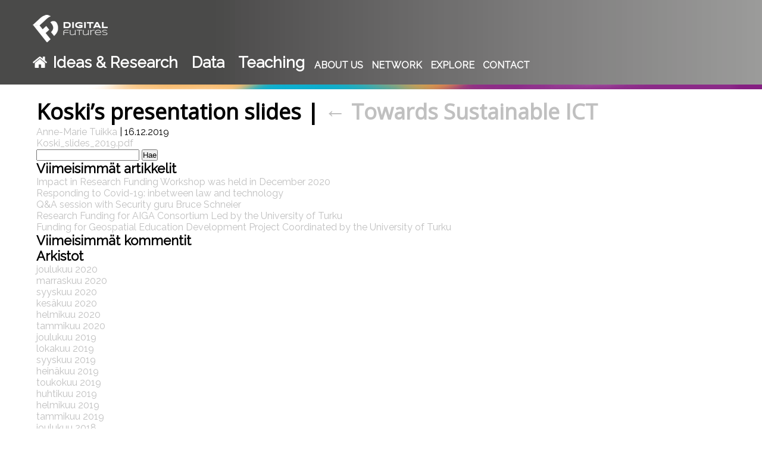

--- FILE ---
content_type: text/html; charset=UTF-8
request_url: https://digitalfutures.fi/towards-sustainable-ict/koski_slides_2019/
body_size: 14176
content:
<!DOCTYPE html>
<html lang="fi">
<head>
<meta charset="UTF-8" />
<meta name="viewport" content="width=device-width" />
<link rel="stylesheet" type="text/css" href="https://digitalfutures.fi/wp-content/themes/site_theme/style.css" />
<link href="https://fonts.googleapis.com/css?family=Raleway" rel="stylesheet">
<link href="https://fonts.googleapis.com/css?family=Open+Sans" rel="stylesheet">
<meta name='robots' content='index, follow, max-image-preview:large, max-snippet:-1, max-video-preview:-1' />
	<style>img:is([sizes="auto" i], [sizes^="auto," i]) { contain-intrinsic-size: 3000px 1500px }</style>
	
	<!-- This site is optimized with the Yoast SEO plugin v26.5 - https://yoast.com/wordpress/plugins/seo/ -->
	<title>Koski&#039;s presentation slides - Digital Futures</title>
	<link rel="canonical" href="https://digitalfutures.fi/towards-sustainable-ict/koski_slides_2019/" />
	<meta property="og:locale" content="fi_FI" />
	<meta property="og:type" content="article" />
	<meta property="og:title" content="Koski&#039;s presentation slides - Digital Futures" />
	<meta property="og:description" content="Presentation slides of Kimmo Koski" />
	<meta property="og:url" content="https://digitalfutures.fi/towards-sustainable-ict/koski_slides_2019/" />
	<meta property="og:site_name" content="Digital Futures" />
	<meta property="article:publisher" content="https://www.facebook.com/DigitalFuturesUTU/" />
	<meta property="article:modified_time" content="2019-12-16T11:52:41+00:00" />
	<meta name="twitter:card" content="summary_large_image" />
	<meta name="twitter:site" content="@UTU_DF" />
	<script type="application/ld+json" class="yoast-schema-graph">{"@context":"https://schema.org","@graph":[{"@type":"WebPage","@id":"https://digitalfutures.fi/towards-sustainable-ict/koski_slides_2019/","url":"https://digitalfutures.fi/towards-sustainable-ict/koski_slides_2019/","name":"Koski's presentation slides - Digital Futures","isPartOf":{"@id":"https://digitalfutures.fi/#website"},"primaryImageOfPage":{"@id":"https://digitalfutures.fi/towards-sustainable-ict/koski_slides_2019/#primaryimage"},"image":{"@id":"https://digitalfutures.fi/towards-sustainable-ict/koski_slides_2019/#primaryimage"},"thumbnailUrl":"","datePublished":"2019-12-16T11:52:24+00:00","dateModified":"2019-12-16T11:52:41+00:00","breadcrumb":{"@id":"https://digitalfutures.fi/towards-sustainable-ict/koski_slides_2019/#breadcrumb"},"inLanguage":"fi","potentialAction":[{"@type":"ReadAction","target":["https://digitalfutures.fi/towards-sustainable-ict/koski_slides_2019/"]}]},{"@type":"BreadcrumbList","@id":"https://digitalfutures.fi/towards-sustainable-ict/koski_slides_2019/#breadcrumb","itemListElement":[{"@type":"ListItem","position":1,"name":"Home","item":"https://digitalfutures.fi/"},{"@type":"ListItem","position":2,"name":"Towards Sustainable ICT","item":"https://digitalfutures.fi/towards-sustainable-ict/"},{"@type":"ListItem","position":3,"name":"Koski&#8217;s presentation slides"}]},{"@type":"WebSite","@id":"https://digitalfutures.fi/#website","url":"https://digitalfutures.fi/","name":"Digital Futures","description":"","potentialAction":[{"@type":"SearchAction","target":{"@type":"EntryPoint","urlTemplate":"https://digitalfutures.fi/?s={search_term_string}"},"query-input":{"@type":"PropertyValueSpecification","valueRequired":true,"valueName":"search_term_string"}}],"inLanguage":"fi"}]}</script>
	<!-- / Yoast SEO plugin. -->


<link rel="alternate" type="application/rss+xml" title="Digital Futures &raquo; syöte" href="https://digitalfutures.fi/feed/" />
<link rel="alternate" type="application/rss+xml" title="Digital Futures &raquo; kommenttien syöte" href="https://digitalfutures.fi/comments/feed/" />
<script type="text/javascript">
/* <![CDATA[ */
window._wpemojiSettings = {"baseUrl":"https:\/\/s.w.org\/images\/core\/emoji\/16.0.1\/72x72\/","ext":".png","svgUrl":"https:\/\/s.w.org\/images\/core\/emoji\/16.0.1\/svg\/","svgExt":".svg","source":{"concatemoji":"https:\/\/digitalfutures.fi\/wp-includes\/js\/wp-emoji-release.min.js?ver=6.8.3"}};
/*! This file is auto-generated */
!function(s,n){var o,i,e;function c(e){try{var t={supportTests:e,timestamp:(new Date).valueOf()};sessionStorage.setItem(o,JSON.stringify(t))}catch(e){}}function p(e,t,n){e.clearRect(0,0,e.canvas.width,e.canvas.height),e.fillText(t,0,0);var t=new Uint32Array(e.getImageData(0,0,e.canvas.width,e.canvas.height).data),a=(e.clearRect(0,0,e.canvas.width,e.canvas.height),e.fillText(n,0,0),new Uint32Array(e.getImageData(0,0,e.canvas.width,e.canvas.height).data));return t.every(function(e,t){return e===a[t]})}function u(e,t){e.clearRect(0,0,e.canvas.width,e.canvas.height),e.fillText(t,0,0);for(var n=e.getImageData(16,16,1,1),a=0;a<n.data.length;a++)if(0!==n.data[a])return!1;return!0}function f(e,t,n,a){switch(t){case"flag":return n(e,"\ud83c\udff3\ufe0f\u200d\u26a7\ufe0f","\ud83c\udff3\ufe0f\u200b\u26a7\ufe0f")?!1:!n(e,"\ud83c\udde8\ud83c\uddf6","\ud83c\udde8\u200b\ud83c\uddf6")&&!n(e,"\ud83c\udff4\udb40\udc67\udb40\udc62\udb40\udc65\udb40\udc6e\udb40\udc67\udb40\udc7f","\ud83c\udff4\u200b\udb40\udc67\u200b\udb40\udc62\u200b\udb40\udc65\u200b\udb40\udc6e\u200b\udb40\udc67\u200b\udb40\udc7f");case"emoji":return!a(e,"\ud83e\udedf")}return!1}function g(e,t,n,a){var r="undefined"!=typeof WorkerGlobalScope&&self instanceof WorkerGlobalScope?new OffscreenCanvas(300,150):s.createElement("canvas"),o=r.getContext("2d",{willReadFrequently:!0}),i=(o.textBaseline="top",o.font="600 32px Arial",{});return e.forEach(function(e){i[e]=t(o,e,n,a)}),i}function t(e){var t=s.createElement("script");t.src=e,t.defer=!0,s.head.appendChild(t)}"undefined"!=typeof Promise&&(o="wpEmojiSettingsSupports",i=["flag","emoji"],n.supports={everything:!0,everythingExceptFlag:!0},e=new Promise(function(e){s.addEventListener("DOMContentLoaded",e,{once:!0})}),new Promise(function(t){var n=function(){try{var e=JSON.parse(sessionStorage.getItem(o));if("object"==typeof e&&"number"==typeof e.timestamp&&(new Date).valueOf()<e.timestamp+604800&&"object"==typeof e.supportTests)return e.supportTests}catch(e){}return null}();if(!n){if("undefined"!=typeof Worker&&"undefined"!=typeof OffscreenCanvas&&"undefined"!=typeof URL&&URL.createObjectURL&&"undefined"!=typeof Blob)try{var e="postMessage("+g.toString()+"("+[JSON.stringify(i),f.toString(),p.toString(),u.toString()].join(",")+"));",a=new Blob([e],{type:"text/javascript"}),r=new Worker(URL.createObjectURL(a),{name:"wpTestEmojiSupports"});return void(r.onmessage=function(e){c(n=e.data),r.terminate(),t(n)})}catch(e){}c(n=g(i,f,p,u))}t(n)}).then(function(e){for(var t in e)n.supports[t]=e[t],n.supports.everything=n.supports.everything&&n.supports[t],"flag"!==t&&(n.supports.everythingExceptFlag=n.supports.everythingExceptFlag&&n.supports[t]);n.supports.everythingExceptFlag=n.supports.everythingExceptFlag&&!n.supports.flag,n.DOMReady=!1,n.readyCallback=function(){n.DOMReady=!0}}).then(function(){return e}).then(function(){var e;n.supports.everything||(n.readyCallback(),(e=n.source||{}).concatemoji?t(e.concatemoji):e.wpemoji&&e.twemoji&&(t(e.twemoji),t(e.wpemoji)))}))}((window,document),window._wpemojiSettings);
/* ]]> */
</script>
<style id='wp-emoji-styles-inline-css' type='text/css'>

	img.wp-smiley, img.emoji {
		display: inline !important;
		border: none !important;
		box-shadow: none !important;
		height: 1em !important;
		width: 1em !important;
		margin: 0 0.07em !important;
		vertical-align: -0.1em !important;
		background: none !important;
		padding: 0 !important;
	}
</style>
<link rel='stylesheet' id='wp-block-library-css' href='https://digitalfutures.fi/wp-includes/css/dist/block-library/style.min.css?ver=6.8.3' type='text/css' media='all' />
<style id='classic-theme-styles-inline-css' type='text/css'>
/*! This file is auto-generated */
.wp-block-button__link{color:#fff;background-color:#32373c;border-radius:9999px;box-shadow:none;text-decoration:none;padding:calc(.667em + 2px) calc(1.333em + 2px);font-size:1.125em}.wp-block-file__button{background:#32373c;color:#fff;text-decoration:none}
</style>
<style id='global-styles-inline-css' type='text/css'>
:root{--wp--preset--aspect-ratio--square: 1;--wp--preset--aspect-ratio--4-3: 4/3;--wp--preset--aspect-ratio--3-4: 3/4;--wp--preset--aspect-ratio--3-2: 3/2;--wp--preset--aspect-ratio--2-3: 2/3;--wp--preset--aspect-ratio--16-9: 16/9;--wp--preset--aspect-ratio--9-16: 9/16;--wp--preset--color--black: #000000;--wp--preset--color--cyan-bluish-gray: #abb8c3;--wp--preset--color--white: #ffffff;--wp--preset--color--pale-pink: #f78da7;--wp--preset--color--vivid-red: #cf2e2e;--wp--preset--color--luminous-vivid-orange: #ff6900;--wp--preset--color--luminous-vivid-amber: #fcb900;--wp--preset--color--light-green-cyan: #7bdcb5;--wp--preset--color--vivid-green-cyan: #00d084;--wp--preset--color--pale-cyan-blue: #8ed1fc;--wp--preset--color--vivid-cyan-blue: #0693e3;--wp--preset--color--vivid-purple: #9b51e0;--wp--preset--gradient--vivid-cyan-blue-to-vivid-purple: linear-gradient(135deg,rgba(6,147,227,1) 0%,rgb(155,81,224) 100%);--wp--preset--gradient--light-green-cyan-to-vivid-green-cyan: linear-gradient(135deg,rgb(122,220,180) 0%,rgb(0,208,130) 100%);--wp--preset--gradient--luminous-vivid-amber-to-luminous-vivid-orange: linear-gradient(135deg,rgba(252,185,0,1) 0%,rgba(255,105,0,1) 100%);--wp--preset--gradient--luminous-vivid-orange-to-vivid-red: linear-gradient(135deg,rgba(255,105,0,1) 0%,rgb(207,46,46) 100%);--wp--preset--gradient--very-light-gray-to-cyan-bluish-gray: linear-gradient(135deg,rgb(238,238,238) 0%,rgb(169,184,195) 100%);--wp--preset--gradient--cool-to-warm-spectrum: linear-gradient(135deg,rgb(74,234,220) 0%,rgb(151,120,209) 20%,rgb(207,42,186) 40%,rgb(238,44,130) 60%,rgb(251,105,98) 80%,rgb(254,248,76) 100%);--wp--preset--gradient--blush-light-purple: linear-gradient(135deg,rgb(255,206,236) 0%,rgb(152,150,240) 100%);--wp--preset--gradient--blush-bordeaux: linear-gradient(135deg,rgb(254,205,165) 0%,rgb(254,45,45) 50%,rgb(107,0,62) 100%);--wp--preset--gradient--luminous-dusk: linear-gradient(135deg,rgb(255,203,112) 0%,rgb(199,81,192) 50%,rgb(65,88,208) 100%);--wp--preset--gradient--pale-ocean: linear-gradient(135deg,rgb(255,245,203) 0%,rgb(182,227,212) 50%,rgb(51,167,181) 100%);--wp--preset--gradient--electric-grass: linear-gradient(135deg,rgb(202,248,128) 0%,rgb(113,206,126) 100%);--wp--preset--gradient--midnight: linear-gradient(135deg,rgb(2,3,129) 0%,rgb(40,116,252) 100%);--wp--preset--font-size--small: 13px;--wp--preset--font-size--medium: 20px;--wp--preset--font-size--large: 36px;--wp--preset--font-size--x-large: 42px;--wp--preset--spacing--20: 0.44rem;--wp--preset--spacing--30: 0.67rem;--wp--preset--spacing--40: 1rem;--wp--preset--spacing--50: 1.5rem;--wp--preset--spacing--60: 2.25rem;--wp--preset--spacing--70: 3.38rem;--wp--preset--spacing--80: 5.06rem;--wp--preset--shadow--natural: 6px 6px 9px rgba(0, 0, 0, 0.2);--wp--preset--shadow--deep: 12px 12px 50px rgba(0, 0, 0, 0.4);--wp--preset--shadow--sharp: 6px 6px 0px rgba(0, 0, 0, 0.2);--wp--preset--shadow--outlined: 6px 6px 0px -3px rgba(255, 255, 255, 1), 6px 6px rgba(0, 0, 0, 1);--wp--preset--shadow--crisp: 6px 6px 0px rgba(0, 0, 0, 1);}:where(.is-layout-flex){gap: 0.5em;}:where(.is-layout-grid){gap: 0.5em;}body .is-layout-flex{display: flex;}.is-layout-flex{flex-wrap: wrap;align-items: center;}.is-layout-flex > :is(*, div){margin: 0;}body .is-layout-grid{display: grid;}.is-layout-grid > :is(*, div){margin: 0;}:where(.wp-block-columns.is-layout-flex){gap: 2em;}:where(.wp-block-columns.is-layout-grid){gap: 2em;}:where(.wp-block-post-template.is-layout-flex){gap: 1.25em;}:where(.wp-block-post-template.is-layout-grid){gap: 1.25em;}.has-black-color{color: var(--wp--preset--color--black) !important;}.has-cyan-bluish-gray-color{color: var(--wp--preset--color--cyan-bluish-gray) !important;}.has-white-color{color: var(--wp--preset--color--white) !important;}.has-pale-pink-color{color: var(--wp--preset--color--pale-pink) !important;}.has-vivid-red-color{color: var(--wp--preset--color--vivid-red) !important;}.has-luminous-vivid-orange-color{color: var(--wp--preset--color--luminous-vivid-orange) !important;}.has-luminous-vivid-amber-color{color: var(--wp--preset--color--luminous-vivid-amber) !important;}.has-light-green-cyan-color{color: var(--wp--preset--color--light-green-cyan) !important;}.has-vivid-green-cyan-color{color: var(--wp--preset--color--vivid-green-cyan) !important;}.has-pale-cyan-blue-color{color: var(--wp--preset--color--pale-cyan-blue) !important;}.has-vivid-cyan-blue-color{color: var(--wp--preset--color--vivid-cyan-blue) !important;}.has-vivid-purple-color{color: var(--wp--preset--color--vivid-purple) !important;}.has-black-background-color{background-color: var(--wp--preset--color--black) !important;}.has-cyan-bluish-gray-background-color{background-color: var(--wp--preset--color--cyan-bluish-gray) !important;}.has-white-background-color{background-color: var(--wp--preset--color--white) !important;}.has-pale-pink-background-color{background-color: var(--wp--preset--color--pale-pink) !important;}.has-vivid-red-background-color{background-color: var(--wp--preset--color--vivid-red) !important;}.has-luminous-vivid-orange-background-color{background-color: var(--wp--preset--color--luminous-vivid-orange) !important;}.has-luminous-vivid-amber-background-color{background-color: var(--wp--preset--color--luminous-vivid-amber) !important;}.has-light-green-cyan-background-color{background-color: var(--wp--preset--color--light-green-cyan) !important;}.has-vivid-green-cyan-background-color{background-color: var(--wp--preset--color--vivid-green-cyan) !important;}.has-pale-cyan-blue-background-color{background-color: var(--wp--preset--color--pale-cyan-blue) !important;}.has-vivid-cyan-blue-background-color{background-color: var(--wp--preset--color--vivid-cyan-blue) !important;}.has-vivid-purple-background-color{background-color: var(--wp--preset--color--vivid-purple) !important;}.has-black-border-color{border-color: var(--wp--preset--color--black) !important;}.has-cyan-bluish-gray-border-color{border-color: var(--wp--preset--color--cyan-bluish-gray) !important;}.has-white-border-color{border-color: var(--wp--preset--color--white) !important;}.has-pale-pink-border-color{border-color: var(--wp--preset--color--pale-pink) !important;}.has-vivid-red-border-color{border-color: var(--wp--preset--color--vivid-red) !important;}.has-luminous-vivid-orange-border-color{border-color: var(--wp--preset--color--luminous-vivid-orange) !important;}.has-luminous-vivid-amber-border-color{border-color: var(--wp--preset--color--luminous-vivid-amber) !important;}.has-light-green-cyan-border-color{border-color: var(--wp--preset--color--light-green-cyan) !important;}.has-vivid-green-cyan-border-color{border-color: var(--wp--preset--color--vivid-green-cyan) !important;}.has-pale-cyan-blue-border-color{border-color: var(--wp--preset--color--pale-cyan-blue) !important;}.has-vivid-cyan-blue-border-color{border-color: var(--wp--preset--color--vivid-cyan-blue) !important;}.has-vivid-purple-border-color{border-color: var(--wp--preset--color--vivid-purple) !important;}.has-vivid-cyan-blue-to-vivid-purple-gradient-background{background: var(--wp--preset--gradient--vivid-cyan-blue-to-vivid-purple) !important;}.has-light-green-cyan-to-vivid-green-cyan-gradient-background{background: var(--wp--preset--gradient--light-green-cyan-to-vivid-green-cyan) !important;}.has-luminous-vivid-amber-to-luminous-vivid-orange-gradient-background{background: var(--wp--preset--gradient--luminous-vivid-amber-to-luminous-vivid-orange) !important;}.has-luminous-vivid-orange-to-vivid-red-gradient-background{background: var(--wp--preset--gradient--luminous-vivid-orange-to-vivid-red) !important;}.has-very-light-gray-to-cyan-bluish-gray-gradient-background{background: var(--wp--preset--gradient--very-light-gray-to-cyan-bluish-gray) !important;}.has-cool-to-warm-spectrum-gradient-background{background: var(--wp--preset--gradient--cool-to-warm-spectrum) !important;}.has-blush-light-purple-gradient-background{background: var(--wp--preset--gradient--blush-light-purple) !important;}.has-blush-bordeaux-gradient-background{background: var(--wp--preset--gradient--blush-bordeaux) !important;}.has-luminous-dusk-gradient-background{background: var(--wp--preset--gradient--luminous-dusk) !important;}.has-pale-ocean-gradient-background{background: var(--wp--preset--gradient--pale-ocean) !important;}.has-electric-grass-gradient-background{background: var(--wp--preset--gradient--electric-grass) !important;}.has-midnight-gradient-background{background: var(--wp--preset--gradient--midnight) !important;}.has-small-font-size{font-size: var(--wp--preset--font-size--small) !important;}.has-medium-font-size{font-size: var(--wp--preset--font-size--medium) !important;}.has-large-font-size{font-size: var(--wp--preset--font-size--large) !important;}.has-x-large-font-size{font-size: var(--wp--preset--font-size--x-large) !important;}
:where(.wp-block-post-template.is-layout-flex){gap: 1.25em;}:where(.wp-block-post-template.is-layout-grid){gap: 1.25em;}
:where(.wp-block-columns.is-layout-flex){gap: 2em;}:where(.wp-block-columns.is-layout-grid){gap: 2em;}
:root :where(.wp-block-pullquote){font-size: 1.5em;line-height: 1.6;}
</style>
<script type="text/javascript" src="https://digitalfutures.fi/wp-includes/js/jquery/jquery.min.js?ver=3.7.1" id="jquery-core-js"></script>
<script type="text/javascript" src="https://digitalfutures.fi/wp-includes/js/jquery/jquery-migrate.min.js?ver=3.4.1" id="jquery-migrate-js"></script>
<link rel="EditURI" type="application/rsd+xml" title="RSD" href="https://digitalfutures.fi/xmlrpc.php?rsd" />
<meta name="generator" content="WordPress 6.8.3" />
<link rel='shortlink' href='https://digitalfutures.fi/?p=1612' />
<link rel="alternate" title="oEmbed (JSON)" type="application/json+oembed" href="https://digitalfutures.fi/wp-json/oembed/1.0/embed?url=https%3A%2F%2Fdigitalfutures.fi%2Ftowards-sustainable-ict%2Fkoski_slides_2019%2F" />
<link rel="alternate" title="oEmbed (XML)" type="text/xml+oembed" href="https://digitalfutures.fi/wp-json/oembed/1.0/embed?url=https%3A%2F%2Fdigitalfutures.fi%2Ftowards-sustainable-ict%2Fkoski_slides_2019%2F&#038;format=xml" />
<style type="text/css">.recentcomments a{display:inline !important;padding:0 !important;margin:0 !important;}</style>		<style type="text/css" id="wp-custom-css">
			/*
Voit kirjoittaa oman CSS-koodisi tähän.

Napsauta ohjepainiketta yllä saadaksesi lisätietoja.
*/
#post-588.page.type-page.status-publish has-post-thumbnail.hentry th,td{
padding-right:28px;
text-align:justify;
}		</style>
		<link rel="apple-touch-icon" sizes="60x60" href="/apple-touch-icon.png">
<link rel="icon" type="image/png" href="/favicon-32x32.png" sizes="32x32">
<link rel="icon" type="image/png" href="/favicon-16x16.png" sizes="16x16">
<link rel="manifest" href="/manifest.json">
<link rel="mask-icon" href="/safari-pinned-tab.svg" color="#5bbad5">
<meta name="theme-color" content="#ffffff">
<script type="text/javascript" src="/js/doubletaptogo.js"></script>
<script src="/jquery.matchHeight-min.js" type="text/javascript"></script>
<script type="text/javascript">
var $j = jQuery.noConflict();
$j(document).ready(function(){
	$j(window).scroll(function() {
		var windscroll = $j(window).scrollTop();
		
		var pituus = $j( window ).width();
		if(pituus > 621) {
			var vaihtokohta = 80;
		} else {
			var vaihtokohta = 1;
		}
		
		
		if (windscroll >= vaihtokohta) {
			$j('#main_header').addClass('fixed_nav');
			$j('#main_content').addClass('fixed_nav');
			$j('#mobile_toggle').addClass('fixed_nav');
		} else {
			$j('#main_header').removeClass('fixed_nav');
			$j('#main_content').removeClass('fixed_nav');
			$j('#mobile_toggle').removeClass('fixed_nav');
		}
	}).scroll();
	
	$j( '#mobile_toggle' ).click(function() {
			$j( '#main_menu_nav' ).slideToggle( '500' );
 			$j( '#at-share-dock a' ).slideToggle( '500' );
	});
	
	$j( '#square_show_more_btn' ).click(function() {
			$j( '#square_hide_add_posts' ).slideToggle( '500' ) 
	});
	
	$j( '#main_menu_nav ul li:has(ul)' ).doubleTapToGo();

	$j(function() {
    		$j('.about_section_subsite_link_div a').matchHeight({ byRow: false });
	});
});
</script>
</head>
<body class="attachment wp-singular attachment-template-default single single-attachment postid-1612 attachmentid-1612 attachment-pdf wp-theme-site_theme">

<div id="mobile_toggle"  class="gray"></div>
<header id="main_header" class="full_width gray"  role="banner">
	<div class="fixed_width relative">
		
		<a href="/"><img id="main_logo" src="http://digitalfutures.fi/wp-content/uploads/2019/05/digital-futures-logo-white.png" alt="Turun Yliopisto, University of Turku" /></a>
		<a href="/"><img id="main_logo_mobile" src="http://digitalfutures.fi/wp-content/uploads/2019/05/digital-futures-logo-white.png" alt="Turun Yliopisto, University of Turku" /></a>

		<nav id="main_menu_nav" class="gray" role="navigation">
			<ul id="nav_home_button">
				<li id="desktop_home_nav"><a href="/"><img src="http://digitalfutures.fi/wp-content/uploads/2019/05/home-white.png" alt="Turun Yliopisto, University of Turku" /></a></li>
				<li id="mobile_home_nav"><a href="/">Home</a></li>
			</ul>
			<ul id="menu-big-menu-top" class="menu"><li id="menu-item-23" class="menu-item menu-item-type-post_type menu-item-object-page menu-item-23"><a href="https://digitalfutures.fi/ideas-research/">Ideas &#038; Research</a></li>
<li id="menu-item-31" class="menu-item menu-item-type-post_type menu-item-object-page menu-item-31"><a href="https://digitalfutures.fi/data/">Data</a></li>
<li id="menu-item-26" class="menu-item menu-item-type-post_type menu-item-object-page menu-item-26"><a href="https://digitalfutures.fi/teaching/">Teaching</a></li>
</ul>			<ul id="menu-small-menu-top" class="menu"><li id="menu-item-30" class="menu-item menu-item-type-post_type menu-item-object-page menu-item-30"><a href="https://digitalfutures.fi/about/">About us</a></li>
<li id="menu-item-78" class="menu-item menu-item-type-post_type menu-item-object-page menu-item-has-children menu-item-78"><a href="https://digitalfutures.fi/about/network/">Network</a>
<ul class="sub-menu">
	<li id="menu-item-723" class="menu-item menu-item-type-post_type menu-item-object-page menu-item-723"><a href="https://digitalfutures.fi/about/network/people/">People</a></li>
	<li id="menu-item-1368" class="menu-item menu-item-type-post_type menu-item-object-page menu-item-1368"><a href="https://digitalfutures.fi/about/network/auria/">Partners</a></li>
</ul>
</li>
<li id="menu-item-29" class="menu-item menu-item-type-post_type menu-item-object-page menu-item-has-children menu-item-29"><a href="https://digitalfutures.fi/explore/">Explore</a>
<ul class="sub-menu">
	<li id="menu-item-83" class="menu-item menu-item-type-post_type menu-item-object-page menu-item-83"><a href="https://digitalfutures.fi/explore/events/">Events</a></li>
	<li id="menu-item-82" class="menu-item menu-item-type-post_type menu-item-object-page menu-item-82"><a href="https://digitalfutures.fi/explore/calls/">Calls</a></li>
	<li id="menu-item-84" class="menu-item menu-item-type-post_type menu-item-object-page menu-item-84"><a href="https://digitalfutures.fi/explore/news/">News</a></li>
</ul>
</li>
<li id="menu-item-307" class="menu-item menu-item-type-post_type menu-item-object-page menu-item-307"><a href="https://digitalfutures.fi/contact/">Contact</a></li>
</ul>		</nav>
	</div>
	<div id="color_line" class="full_width"></div></header>

<div id="main_content" class="fixed_width">
	<section id="content" role="main"><section id="content" role="main">
<header class="header">
<h1 class="entry-title">Koski&#8217;s presentation slides <span class="meta-sep">|</span> <a href="https://digitalfutures.fi/towards-sustainable-ict/" title="Return to Towards Sustainable ICT" rev="attachment"><span class="meta-nav">&larr; </span>Towards Sustainable ICT</a></h1> <section class="entry-meta">
<span class="author vcard"><a href="https://digitalfutures.fi/author/anne-marie/" title="Kirjoittanut: Anne-Marie Tuikka" rel="author">Anne-Marie Tuikka</a></span>
<span class="meta-sep"> | </span>
<span class="entry-date">16.12.2019</span>
</section></header>
<article id="post-1612" class="post-1612 attachment type-attachment status-inherit hentry">
<header class="header">
<nav id="nav-above" class="navigation" role="navigation">
<div class="nav-previous"></div>
<div class="nav-next"></div>
</nav>
</header>
<section class="entry-content">
<div class="entry-attachment">
<a href="https://digitalfutures.fi/wp-content/uploads/2019/10/Koski_slides_2019.pdf" title="Koski&#8217;s presentation slides" rel="attachment">Koski_slides_2019.pdf</a>
</div>
<div class="entry-caption"></div>
</section>
</article>
<section id="comments">
</section></section>
<aside id="sidebar" role="complementary">
<div id="primary" class="widget-area">
<ul class="xoxo">
<li id="search-2" class="widget-container widget_search"><form role="search" method="get" id="searchform" class="searchform" action="https://digitalfutures.fi/">
				<div>
					<label class="screen-reader-text" for="s">Haku:</label>
					<input type="text" value="" name="s" id="s" />
					<input type="submit" id="searchsubmit" value="Hae" />
				</div>
			</form></li>
		<li id="recent-posts-2" class="widget-container widget_recent_entries">
		<h3 class="widget-title">Viimeisimmät artikkelit</h3>
		<ul>
											<li>
					<a href="https://digitalfutures.fi/impact-in-research-funding-workshop-was-held-in-december-2020/">Impact in Research Funding Workshop was held in December 2020</a>
									</li>
											<li>
					<a href="https://digitalfutures.fi/responding-to-covid-19-inbetween-law-and-technology/">Responding to Covid-19: inbetween law and technology</a>
									</li>
											<li>
					<a href="https://digitalfutures.fi/qa-session-with-security-guru-bruce-schneier/">Q&#038;A session with Security guru Bruce Schneier</a>
									</li>
											<li>
					<a href="https://digitalfutures.fi/university-of-turku-led-consortium-receives-major-research-funding-for-aiga/">Research Funding for AIGA Consortium Led by the University of Turku</a>
									</li>
											<li>
					<a href="https://digitalfutures.fi/funding-for-geospatial-education-development-project-coordinated-by-the-university-of-turku/">Funding for Geospatial Education Development Project Coordinated by the University of Turku</a>
									</li>
					</ul>

		</li><li id="recent-comments-2" class="widget-container widget_recent_comments"><h3 class="widget-title">Viimeisimmät kommentit</h3><ul id="recentcomments"></ul></li><li id="archives-2" class="widget-container widget_archive"><h3 class="widget-title">Arkistot</h3>
			<ul>
					<li><a href='https://digitalfutures.fi/2020/12/'>joulukuu 2020</a></li>
	<li><a href='https://digitalfutures.fi/2020/11/'>marraskuu 2020</a></li>
	<li><a href='https://digitalfutures.fi/2020/09/'>syyskuu 2020</a></li>
	<li><a href='https://digitalfutures.fi/2020/06/'>kesäkuu 2020</a></li>
	<li><a href='https://digitalfutures.fi/2020/02/'>helmikuu 2020</a></li>
	<li><a href='https://digitalfutures.fi/2020/01/'>tammikuu 2020</a></li>
	<li><a href='https://digitalfutures.fi/2019/12/'>joulukuu 2019</a></li>
	<li><a href='https://digitalfutures.fi/2019/10/'>lokakuu 2019</a></li>
	<li><a href='https://digitalfutures.fi/2019/09/'>syyskuu 2019</a></li>
	<li><a href='https://digitalfutures.fi/2019/07/'>heinäkuu 2019</a></li>
	<li><a href='https://digitalfutures.fi/2019/05/'>toukokuu 2019</a></li>
	<li><a href='https://digitalfutures.fi/2019/04/'>huhtikuu 2019</a></li>
	<li><a href='https://digitalfutures.fi/2019/02/'>helmikuu 2019</a></li>
	<li><a href='https://digitalfutures.fi/2019/01/'>tammikuu 2019</a></li>
	<li><a href='https://digitalfutures.fi/2018/12/'>joulukuu 2018</a></li>
	<li><a href='https://digitalfutures.fi/2018/10/'>lokakuu 2018</a></li>
	<li><a href='https://digitalfutures.fi/2018/06/'>kesäkuu 2018</a></li>
	<li><a href='https://digitalfutures.fi/2018/04/'>huhtikuu 2018</a></li>
	<li><a href='https://digitalfutures.fi/2018/02/'>helmikuu 2018</a></li>
	<li><a href='https://digitalfutures.fi/2017/11/'>marraskuu 2017</a></li>
	<li><a href='https://digitalfutures.fi/2017/09/'>syyskuu 2017</a></li>
	<li><a href='https://digitalfutures.fi/2017/05/'>toukokuu 2017</a></li>
	<li><a href='https://digitalfutures.fi/2017/04/'>huhtikuu 2017</a></li>
	<li><a href='https://digitalfutures.fi/2017/03/'>maaliskuu 2017</a></li>
	<li><a href='https://digitalfutures.fi/2017/02/'>helmikuu 2017</a></li>
	<li><a href='https://digitalfutures.fi/2017/01/'>tammikuu 2017</a></li>
	<li><a href='https://digitalfutures.fi/2016/12/'>joulukuu 2016</a></li>
			</ul>

			</li><li id="categories-2" class="widget-container widget_categories"><h3 class="widget-title">Kategoriat</h3>
			<ul>
					<li class="cat-item cat-item-1"><a href="https://digitalfutures.fi/category/data/">Data</a>
</li>
	<li class="cat-item cat-item-13"><a href="https://digitalfutures.fi/category/explore-calls/">Explore Calls</a>
</li>
	<li class="cat-item cat-item-12"><a href="https://digitalfutures.fi/category/explore-events/">Explore Events</a>
</li>
	<li class="cat-item cat-item-14"><a href="https://digitalfutures.fi/category/explore-news/">Explore News</a>
</li>
	<li class="cat-item cat-item-6"><a href="https://digitalfutures.fi/category/ideas-research/">Ideas &amp; Research</a>
</li>
	<li class="cat-item cat-item-11"><a href="https://digitalfutures.fi/category/pinned-to-front-page/">Pinned to Front Page</a>
</li>
	<li class="cat-item cat-item-7"><a href="https://digitalfutures.fi/category/teaching/">Teaching</a>
</li>
			</ul>

			</li><li id="meta-2" class="widget-container widget_meta"><h3 class="widget-title">Meta</h3>
		<ul>
						<li><a rel="nofollow" href="https://digitalfutures.fi/wp-login.php">Kirjaudu sisään</a></li>
			<li><a href="https://digitalfutures.fi/feed/">Sisältösyöte</a></li>
			<li><a href="https://digitalfutures.fi/comments/feed/">Kommenttisyöte</a></li>

			<li><a href="https://fi.wordpress.org/">WordPress.org</a></li>
		</ul>

		</li><li id="rss-2" class="widget-container widget_rss"><h3 class="widget-title"><a class="rsswidget rss-widget-feed" href="http://digitalfutures.fi/feed"><img class="rss-widget-icon" style="border:0" width="14" height="14" src="https://digitalfutures.fi/wp-includes/images/rss.png" alt="RSS" loading="lazy" /></a> <a class="rsswidget rss-widget-title" href="https://digitalfutures.fi/">Digital Futures</a></h3><ul><li><a class='rsswidget' href='https://digitalfutures.fi/impact-in-research-funding-workshop-was-held-in-december-2020/'>Impact in Research Funding Workshop was held in December 2020</a> <span class="rss-date">23.12.2020</span><div class="rssSummary">Two of the profiling areas in the University of Turku, Cultural Memory and Social Change and Digital Futures, joined forces and organized together a workshop focusing on impact in research. The Impact in Research Funding Workshop was organized on 15 December. The workshop offered both researchers and administration a chance to discuss the different aspects [&hellip;]</div></li><li><a class='rsswidget' href='https://digitalfutures.fi/qa-session-with-security-guru-bruce-schneier/'>Q&amp;A session with Security guru Bruce Schneier</a> <span class="rss-date">7.12.2020</span><div class="rssSummary">17:00-18:00, 10.12.2020, Zoom UTU Faculty of law / International law &amp; tech specialising course presents a special Q&amp;A session with Bruce Schneier about criticism of Ethereum, smart contracts and blockchain technology. Is it time to bury the hype of cryptocurrencies and only keep the parts that have been found to work in other contexts? Should [&hellip;]</div></li><li><a class='rsswidget' href='https://digitalfutures.fi/responding-to-covid-19-inbetween-law-and-technology/'>Responding to Covid-19: inbetween law and technology</a> <span class="rss-date">27.11.2020</span><div class="rssSummary">13:00-14:00, 16.12.2020, on Zoom Webinar In December 2020, Digital Futures organized an online seminar to discuss the impact of Covid-19 pandemic to society, people and technology. The event was open to researchers, students and staff members interested on the topic. The topic of the seminar was responding to Covid-19 with contact tracing apps and how [&hellip;]</div></li><li><a class='rsswidget' href='https://digitalfutures.fi/funding-for-geospatial-education-development-project-coordinated-by-the-university-of-turku/'>Funding for Geospatial Education Development Project Coordinated by the University of Turku</a> <span class="rss-date">29.9.2020</span><div class="rssSummary">The GeoICT4e project coordinated by the University of Turku is one of the project receiving a HEI ICI funding to support the co-operation between higher education institutions in Finland and the developing world. The GeoICT4e project coordinated by the Department of Geography and Geology at the University of Turku received the largest funding of nearly [&hellip;]</div></li><li><a class='rsswidget' href='https://digitalfutures.fi/university-of-turku-led-consortium-receives-major-research-funding-for-aiga/'>Research Funding for AIGA Consortium Led by the University of Turku</a> <span class="rss-date">29.9.2020</span><div class="rssSummary">The AIGA programme studies and develops governance mechanisms for artificial intelligence to reinforce the trustworthiness, transparency, and explainability of algorithmic decision-making. In collaboration with industry partners, governance models and mechanisms are developed to commercialise AI governance and audit international AI markets. The AIGA consortium is led by the University of Turku and other partners are [&hellip;]</div></li><li><a class='rsswidget' href='https://digitalfutures.fi/conference-on-technology-ethics/'>Conference on Technology Ethics</a> <span class="rss-date">16.6.2020</span><div class="rssSummary">21.10.2020, Turku School of Economics, University of Turku For the fourth time in the row, The Future Ethics research group of University of Turku is inviting researchers and professionals interested in technology ethics to discuss and mingle. Tethics 2020 – Conference on Technology Ethics is organised on 21.10.2020 at Turku School of Economics. The conference [&hellip;]</div></li></ul></li></ul>
</div>
</aside>	</section>
	</article>
</section>
</div>
<footer id="main_footer" class="full_width" role="contentinfo">
	<div class="fixed_width">
		<div class="half_width float_left">
			<div class="menu-big-menu-footer-container"><ul id="menu-big-menu-footer" class="menu"><li id="menu-item-41" class="menu-item menu-item-type-custom menu-item-object-custom menu-item-41"><a href="/">Home</a></li>
<li id="menu-item-39" class="menu-item menu-item-type-post_type menu-item-object-page menu-item-39"><a href="https://digitalfutures.fi/ideas-research/">Ideas &#038; Research</a></li>
<li id="menu-item-40" class="menu-item menu-item-type-post_type menu-item-object-page menu-item-40"><a href="https://digitalfutures.fi/data/">Data</a></li>
<li id="menu-item-38" class="menu-item menu-item-type-post_type menu-item-object-page menu-item-38"><a href="https://digitalfutures.fi/teaching/">Teaching</a></li>
</ul></div>			<div class="menu-small-menu-footer-container"><ul id="menu-small-menu-footer" class="menu"><li id="menu-item-94" class="menu-item menu-item-type-post_type menu-item-object-page menu-item-94"><a href="https://digitalfutures.fi/about/">About us</a></li>
<li id="menu-item-324" class="menu-item menu-item-type-post_type menu-item-object-page menu-item-324"><a href="https://digitalfutures.fi/about/network/">Network</a></li>
<li id="menu-item-95" class="menu-item menu-item-type-post_type menu-item-object-page menu-item-95"><a href="https://digitalfutures.fi/explore/">Explore</a></li>
<li id="menu-item-308" class="menu-item menu-item-type-post_type menu-item-object-page menu-item-308"><a href="https://digitalfutures.fi/contact/">Contact</a></li>
<li id="menu-item-1776" class="menu-item menu-item-type-post_type menu-item-object-page menu-item-1776"><a href="https://digitalfutures.fi/about/accessibility-statement/">Accessibility statement</a></li>
</ul></div>			<div class="footer_some">
				<a href="https://digitalfutures.fi/feed/" class="rss_icon" alt="RSS Feed"></a>
				<a href="https://twitter.com/UTU_DF" class="twitter_icon" alt="Twitter feed" target="_blank"></a>
			</div>
		</div>
		<div class="half_width float_right" id="footer_text">
			<p><strong>Digital Futures</strong> is a profiling area of the University of Turku, which is supported by the Academy of Finland’s PROFI 2 and PROFI 4 programs. Digital Futures started by focusing on business studies, geospatial research, regulatory studies and research on digital data driven medicine. It now expands to different fields of research including science and technology, health and wellbeing, education, social sciences and digital humanities.</p>
						<a href="http://www.utu.fi/en" target="_blank"><img id="footer_logo" src="http://digitalfutures.fi/wp-content/uploads/2019/05/utu-logo-white.png" alt="Turun Yliopisto, University of Turku" /></a>
					</div>
	</div>
</footer>

<script type="speculationrules">
{"prefetch":[{"source":"document","where":{"and":[{"href_matches":"\/*"},{"not":{"href_matches":["\/wp-*.php","\/wp-admin\/*","\/wp-content\/uploads\/*","\/wp-content\/*","\/wp-content\/plugins\/*","\/wp-content\/themes\/site_theme\/*","\/*\\?(.+)"]}},{"not":{"selector_matches":"a[rel~=\"nofollow\"]"}},{"not":{"selector_matches":".no-prefetch, .no-prefetch a"}}]},"eagerness":"conservative"}]}
</script>
</body>
</html>

--- FILE ---
content_type: text/css
request_url: https://digitalfutures.fi/wp-content/themes/site_theme/style.css
body_size: 10123
content:
/*
Theme Name: Site Theme
Theme URI: http://wordpress.org/themes/blankslate
Author: TidyThemes
Author URI: http://tidythemes.com/
Description: <strong>UPDATE</strong> - 4.0+ is here, completely overhauled, yet again. As always, <a href="http://tidythemes.com/concept/#upgrading">use caution when upgrading</a> (tidythemes.com/concept/#upgrading) and <a href="http://tidythemes.com/concept/">learn the TidyThemes concept</a> (tidythemes.com/concept). &nbsp; &rarr; <em><strong>CAUTION</strong>: If you're child theming or have clients that are child theming on top of BlankSlate (not the recommended use), please do not blindly upgrade to newer versions.</em> &nbsp; &rarr; <strong>DESCRIPTION</strong>: BlankSlate is the definitive WordPress HTML5 boilerplate starter theme. We've carefully constructed the most clean and minimalist theme available anywhere for designers/developers to use as a base/foundation to build websites for clients or to build completely custom themes from scratch to release faster. Clean, semi-minified, unformatted and valid code, SEO-friendly, no programmer comments, standardized and as white label as possible and most importantly, CSS reset for cross-browser-compatability and no intrusive visual CSS styles added whatsoever. A perfect skeleton theme that blows any others like it (the subsequent underscores.me for example) completely out of the water, as they're simply too overcomplicated for what people really want in this kind of theme. Now comes with jQuery enqueued and ready to go. &nbsp; &rarr; <strong>SUPPORT</strong>: Please use the <a href="http://tidythemes.com/forum/">official support forum</a> (tidythemes.com/forum). Comments and suggestions for improving BlankSlate, please see "<a href="http://tidythemes.com/tidythemes-sucks/">TidyThemes Sucks!</a>" (tidythemes.com/tidythemes-sucks). Just getting started? <a href="http://tidythemes.com/want-to-learn-css/">Want to learn CSS?</a> (tidythemes.com/want-to-learn-css) &nbsp; &rarr; <strong>WHAT'S NEW?</strong>: We stripped down as much custom, extraneous, superfluous junk code as we could and greatly improved the HTML5 structure. <a href="http://make.wordpress.org/themes/author/chipbennett/">Chip Bennett</a> (make.wordpress.org/themes/author/chipbennett), a highly experienced programmer and official WordPress administrator, worked closely with us to audit the theme code for quality. <a href="http://themes.trac.wordpress.org/changeset?old_path=/blankslate/3.3&new_path=/blankslate/4.0">See</a> (themes.trac.wordpress.org/changeset?old_path=/blankslate/3.3&new_path=/blankslate/4.0) just how much we've revamped things. Last, but not least, BlankSlate has now been <a href="https://github.com/tidythemes/blankslate">opened up on GitHub</a> (github.com/tidythemes/blankslate) if anyone would like to make suggested code additions/improvements. Thank you for using BlankSlate.
Version: 999.9.9
License: GNU General Public License
License URI: https://www.gnu.org/licenses/gpl.html
Tags: black, blue, white, light, one-column, fluid-layout, responsive-layout, custom-menu, featured-images, microformats, sticky-post, threaded-comments, translation-ready
Text Domain: blankslate

BlankSlate WordPress Theme © 2011-2015 TidyThemes
BlankSlate is distributed under the terms of the GNU GPL
*/

* {
	padding: 0;
	margin: 0;
	max-width: 100%;
	box-sizing: border-box;
}

body {
	font-family: 'Raleway', sans-serif;
}

a {
	color: #c0c0c0;
	text-decoration: none;
}

h1 {
	font-family: 'Open Sans', sans-serif;
	font-size: 36px;
}

h2 {
	font-family: 'Raleway', sans-serif;
	font-weight: bold;
	font-size: 28px;
}

h2.listing_heading {
	font-family: 'Raleway', sans-serif;
	font-size: 30px;
}

h2.listing_heading a {
	color: #000;
}

h3 {
	font-family: 'Raleway', sans-serif;
	font-weight: bold;
	font-size: 22px;
}

h4 {
	font-family: 'Open Sans', sans-serif;
	font-size: 18px;
}

p {
	font-family: 'Open Sans', sans-serif;
	font-size: 16px;
	margin: 10px 0;
}

div#color_line {
	position: absolute;
	bottom: -8px;
	left: 0px;
	background: url('/images/color_line.png') #fff no-repeat;
	background-position: center top;
	height: 8px;
}

div#main_content {
	min-height: 650px;
	padding: 21px;
	padding-bottom: 24px;
}

div#main_content.fixed_nav {
	padding-top: 165px;
}

div#about_wrapper {
	width: 100%;
	margin-bottom: 30px;
}

div#about_wrapper_left {
	display: block;
	width: 370px;
	height: 350px;
	max-width: 32%;
	float: left;
}

div#about_wrapper_left img {
	width: 100%;
	max-width: 100%;
	height: auto;
}

div#about_wrapper_right {
	display: block;
	width: 830px;
	min-height: 350px;
	max-width: 68%;
	float: left;
	padding: 50px;
	color: #fff;
}

div#about_wrapper.orange {
	background: #fff;
}

div#about_wrapper.orange #about_wrapper_right {
	background: #ffa127;
}

div#about_wrapper.gray {
	background: #848483;
}

div#about_wrapper.gray #about_wrapper_right {
	background: #4b4b4a;
}

div#about_wrapper.pink {
	background: #fff;
}

div#about_wrapper.pink #about_wrapper_right {
	background: #831f82;
}

div#about_wrapper.lightblue {
	background: #fff;
}

div#about_wrapper.lightblue #about_wrapper_right {
	background: #00add3;
}

footer#main_footer {
	min-height: 248px;
	border-top: 1px solid #a8a8a7;
	background: url('/images/main_header_bg_gray.png') #b0afaf;
	background-repeat: repeat-y;
	background-position: left top;
	font-family: 'Open Sans', sans-serif;
	color: #fff;
	padding-bottom: 50px;
}

footer#main_footer a {
	color: #fff;
}

footer#main_footer div.float_left {
	font-size: 16px;
}

footer#main_footer div.float_left div {
	width: 33%;
	float: left;
}

footer#main_footer .float_left, footer#main_footer .float_right {
	padding: 30px 24px;
}

footer#main_footer div.float_right {
	padding-right: 95px;
	font-size: 12px;
}

footer#main_footer::after, nav#main_menu_nav::after {
	display: block;
	content: "";
	clear: both;
}

img#main_logo {
	display: block;
	padding-top: 25px;
	padding-left: 15px;
	margin-bottom: 19px;
}

img#main_logo_mobile {
	display: none;
	padding-top: 25px;
	padding-left: 15px;
	margin-bottom: 19px;
}

header.fixed_nav {
	position: fixed !important;
	left: 0;
	top: 0;
	padding: 15px 0;
	height: auto !important;
	min-height: 0px !important;
}

.relative {
	position: relative;
}

header.fixed_nav.admin_online {
	top: 30px;
}

@media only screen and ( max-width: 780px ) {
	header.fixed_nav.admin_online {
		top: 40px;
	}
}

header.fixed_nav img#main_logo, header.fixed_nav img#main_logo_mobile {
	display: none !important;
}

ul, li {
	list-style: none;
}

img#footer_logo {
	margin-top: 45px;
	padding: 5px;
}

div#footer_text p {
	font-size: 12px;
}

.full_width {
	width: 100%;
}

.fixed_width {
	width: 100%;
	max-width: 1200px;
	margin: 0 auto;
}

.half_width {
	width: 50%;
}

.float_left {
	float: left !important;
}

.float_right {
	float: right !important;
}

.post_date {
	font-family: 'Open Sans', sans-serif;
	font-size: 14px;
}

.post_date_listing {
	font-family: 'Open Sans', sans-serif;
	font-size: 18px;
	margin-top: 0px;
}

.post_date_listing_top {
	margin-bottom: 0px;
}

.about_section_subsite_link_div {
	width: 370px;
	max-width: 30%;
	float: left;
	margin: 1% 5% 1% 0;
}

.square_bg {
	position: absolute;
	display: block;
	width: 100%;
	height: auto;
	max-width: 100%;
	top: 0;
	left: 0;
	opacity: 0.85;
}

.square_placeholder {
opacity: 1.0;
    z-index: -1;
}

#square_show_more_btn {
	clear: both;
	width: 370px;
	max-width: 100%;
	display: block;
	width: 100%;
	min-height: 44px;
	padding: 13px 24px;
	color: #fff;
	opacity: 1.0;
}

#square_show_more_btn:hover {
	cursor: pointer;
	opacity: 0.5;
}

#square_hide_add_posts {
	display: none;
}

.square_heading_link {
    position: absolute;
    left: 0;
    bottom: 70px;
    width: auto;
    color: #fff;
    font-size: 54px;
    line-height: 53px;
    font-weight: bold;
    margin: 6%;
    padding-bottom: 10px;
}

.square_section_subsite_link_div {
	position: relative;
	width: 370px;
	height: auto;
	max-height: 350px !important;
	float: left;
	margin: 0 24px 24px 0;
	opacity: 1.0;
	overflow: hidden;
}

.square_section_subsite_link_div a {
	display: block;
	max-height: 350px;
}

/*.square_section_subsite_link_div:hover, .square_section_subsite_link_div:active {*/
.square_section_subsite_link_div:hover .square_bg {
	opacity: 0.5;
	cursor: pointer;
}

.square_section_subsite_link_div:hover a.square_heading_link, .square_section_subsite_link_div:active a.square_heading_link {
	background: url('/wp-content/uploads/2016/12/background_white_line.jpg') left bottom no-repeat;
	cursor: pointer;
}

.square_section_subsite_link {
	display: block;
	width: 100%;
	height: auto;
	font-family: 'Open Sans', sans-serif;
	font-size: 20px;
	color: #fff;
	padding: 0;
	font-weight: bold;
	float: left;
	margin: 0;
	opacity: 1.0;
	line-height: 0 !important;
}

.square_section_subsite_link:hover, .about_section_subsite_link:active {
	opacity: 0.85;
	cursor: pointer;
}

.square_excerpt {
    position: absolute;
    left: 0;
    top: 260px;
    width: 100%;
    line-height: normal;
    padding: 0 6% 0 6%;
    max-height: 60px;
    overflow: hidden;
}

.square_excerpt p {
    width: 100%;
    color: #fff;
    font-size: 20px;
    line-height: normal;
}

@media only screen and ( max-width: 415px ) {
	.square_heading_link {
		top: auto;
		font-size: 13vw;
		line-height: 12.5vw;
		bottom: 18vw;
	}
	
	.square_excerpt {
		top: auto;
		bottom: 4vw;
		font-size: 4vw;
	}
	
	.square_section_subsite_link img {
		height: auto !important;
	}
	
	.square_excerpt p {
		width: 100%;
		color: #fff;
		font-size: 6vw;
		line-height: normal;
	}

	.square_excerpt {
		top: auto;
		bottom: 5vw;
		font-size: 6vw !important;
		max-height: 20vw !important;
	}
}

@media only screen and ( max-width: 815px ) {
	#about_wrapper_left {
		display: none !important;
	}
	
	#about_wrapper_right {
		width: 100% !important;
		max-width: 100% !important;
	}
}

.no_margin_left {
	margin-left: 0 !important;
}

.no_margin_right {
	margin-right: 0 !important;
}

div#square_wrapper {
	display:block;
	width:100%;
	margin: 0 auto;
}

div#square_wrapper::after {
    display: block;
    content: "";
    clear: both;
}

div#square_partners {
	width: 100%;
	max-width: 1200px;
	margin: 48px auto;
}

div#square_partners div {
	width: 25%;
	max-width: 25%;
	margin: 0;
	padding: 0;
	float: left;
	text-align: center;
}

div#square_partners::after {
	display: block;
	content: "";
	clear: both;
}

@media only screen and ( min-width: 1220px ) {
	.no_margin_right_three_in_one_row {
		margin-right: 0 !important;
	}
}

@media only screen and ( max-width: 1220px ) {
	.no_margin_right_two_in_one_row {
		margin-right: 0 !important;
	}
	
	div#square_wrapper {
		width:764px;
	}
}

@media only screen and ( max-width: 815px ) {
	.square_section_subsite_link_div {
		max-width: 100%;
		margin: 0 auto 24px 0 !important;
	}
	div#square_wrapper {
		width:370px;
	}
}

.about_section_subsite_link {
	display: block;
	width: 100%;
	height: auto;
	background:url('/images/bar_gray.png') repeat-y #4a4a49;
	font-family: 'Open Sans', sans-serif;
	font-size: 20px;
	color: #fff;
	padding: 15px 27px;
	font-weight: bold;
	float: left;
	margin: 0;
	opacity: 1.0;
}

.about_section_subsite_link:hover, .about_section_subsite_link:active {
	opacity: 0.85;
	cursor: pointer;
}

.the_tags, .the_tags a {
	font-family: 'Open Sans', sans-serif;
	font-style: italic;
	color: #666666;
}

.listing_box {
	clear: both;
	padding: 15px 15px 10px 15px;
	border-bottom: 1px solid #000;
}

.listing_box.image {
	min-height: 230px;
}

.listing_box p {
	margin-bottom: 14px;
}

.listing_box a {
	color: #000000;
}

.listing_box_image {
	float: left;
	margin: 15px 15px 15px 0;
	border: 1px solid #000;
	width: 185px;
	max-height: 175px;
	max-width: 25%;
	background: #848483;
}

.listing_box_image img {
	width: 185px;
	max-width: 100%;
	max-height: 175px;
	height: auto;
}

section.entry-content {
    position: relative;
}

.addthis_toolbox {
    position: absolute;
    bottom: -80px;
	left: 0;
}

header#main_header.gray {
	background: url('/images/main_header_bg_gray.png') #b0afaf;
	background-repeat: repeat-y;
	background-position: left top;
}

header#main_header.lightblue {
	background: url('/images/main_header_bg_lightblue.png') #73c9db;
	background-repeat: repeat-y;
	background-position: left top;
}

header#main_header.orange {
	background: url('/images/main_header_bg_orange.png') #ffe411;
	background-repeat: repeat-y;
	background-position: left top;
}

header#main_header.pink {
	background: url('/images/main_header_bg_pink.png') #e6007e;
	background-repeat: repeat-y;
	background-position: left top;
}

header#main_header.white {
	padding-top: 20px;
}

header#main_header.white #menu-small-menu-top li a {
	color: #000 !important;
}

header#main_header.white #menu-big-menu-top li:first-child a {
	color: #00add3 !important;
}

header#main_header.white #menu-big-menu-top li:nth-child(2) a {
	color: #831f82 !important;
}

header#main_header.white #menu-big-menu-top li:nth-child(3) a {
	color: #ffa127 !important;
}

header#main_header.white.fixed_nav {
	background: #fff;
}


header#main_header {
	position: relative;
	min-height: 142px;
	z-index: 99;
}

nav#main_menu_nav {
	padding: 0 15px;
}

#main_menu_nav ul {
	display: block;
	height: 30px;
	line-height: 30px;
	vertical-align: bottom;
	white-space: nowrap;
	font-weight: bold;
}

#main_menu_nav ul li {
	position:relative;
	display: inline-block;
}

#main_menu_nav ul li ul.sub-menu {
    display: none;
    width: 200px;
    max-width: 200px;
    position: absolute;
    bottom: -30px;
    left: -15px;
    float: none;
}

#main_menu_nav ul li ul.sub-menu li, #main_menu_nav ul li ul.sub-menu li ul.sub-menu li {
	position: relative;
	display: block;
	float: none;
	width: 200px;
	z-index: 2;
	border: 0 !important;
}

#main_menu_nav ul li ul.sub-menu li a, #main_menu_nav ul li ul.sub-menu li ul.sub-menu li a {
	float: none;
	width: 100%;
	display: block;
	padding: 10px 15px;
	color: #fff;
	border: 0 !important;
	-webkit-transition: background 400ms ease-out;
	-moz-transition: background 400ms ease-out;
	-ms-transition: background 400ms ease-out;
	-o-transition: background 400ms ease-out;
	transition: background 400ms ease-out;
}

header#main_header.gray #main_menu_nav ul li ul.sub-menu li a, header#main_header.gray #main_menu_nav ul li ul.sub-menu li ul.sub-menu li a {
	background: #4b4b4a !important;
}

header#main_header.gray #main_menu_nav ul li ul.sub-menu li a:hover, header#main_header.gray #main_menu_nav ul li ul.sub-menu li ul.sub-menu li a:hover {
	background: #fff !important;
}

@media only screen and ( min-width: 642px ) {
	#main_menu_nav.white ul li ul.sub-menu li a, #main_menu_nav.white ul li ul.sub-menu li ul.sub-menu li a {
		background: #ececec !important;
	}

	#main_menu_nav.orange ul li ul.sub-menu li a, #main_menu_nav.orange ul li ul.sub-menu li ul.sub-menu li a {
		background: #ffe212 !important;
	}

	#main_menu_nav.pink ul li ul.sub-menu li a, #main_menu_nav.pink ul li ul.sub-menu li ul.sub-menu li a {
		background: #e4007e !important;
	}

	#main_menu_nav.lightblue ul li ul.sub-menu li a, #main_menu_nav.lightblue ul li ul.sub-menu li ul.sub-menu li a {
		background: #70c8da !important;
	}
}

#main_menu_nav ul li ul.sub-menu li a:hover, #main_menu_nav ul li ul.sub-menu li a:active, #main_menu_nav ul li ul.sub-menu li ul.sub-menu li a:hover, #main_menu_nav ul li ul.sub-menu li ul.sub-menu li a:active {
	background: #fff !important;
	color: #000;
	cursor: pointer;
}

#main_menu_nav ul li ul.sub-menu li ul.sub-menu {
	display: none;
	position: absolute;
	top: 0px;
	left: auto;
	z-index: 3;
	right: -200px;
	width: 200px;
}

#main_menu_nav ul li a {
	color: #fff;
	padding-bottom: 9px;
}

#main_menu_nav ul li:hover ul.sub-menu {
	display: block;
	cursor: pointer;
	z-index: 2;
}

#main_menu_nav ul li ul.sub-menu li:hover ul.sub-menu {
	display: block;
	cursor: pointer;
	z-index: 2;
}

#main_menu_nav ul#menu-big-menu-top li a:hover, #main_menu_nav ul#menu-big-menu-top li.current-menu-item a, #main_menu_nav ul#menu-small-menu-top li a:hover, #main_menu_nav ul#menu-small-menu-top li.current-menu-item a {
	background: url('/wp-content/uploads/2016/12/background_white_line.jpg') center bottom no-repeat;
	cursor: pointer;
}

#main_menu_nav #menu-big-menu-top {
	float: left;
	font-size: 26px;
}

#main_menu_nav #menu-big-menu-top li {
	margin-right: 16px;
}

#main_menu_nav #nav_home_button {
	display: block;
	width: 24px;
	height: 26px;
	margin-right: 10px;
	float: left;
}

#main_menu_nav #nav_home_button a, #main_menu_nav #nav_home_button a img {
	vertical-align: -2px;
}

#main_menu_nav #menu-small-menu-top {
	float: left;
	font-size: 16px;
	text-transform: uppercase;
}

#main_menu_nav #menu-small-menu-top li {
	margin-right: 10px;
	vertical-align: -5px;
}

div#mobile_toggle {
	display: none;
}

div#edit_link a {
    display: block;
    padding: 20px;
    border: 5px solid #000;
    font-size: 20px;
	color: #000;
	background: #fff;
	opacity: 1.0;
	-webkit-transition: opacity 200ms ease;
	-moz-transition: opacity 200ms ease;
	-ms-transition: opacity 200ms ease;
	-o-transition: opacity 200ms ease;
	transition: opacity 200ms ease; 
}

div#edit_link a:hover {
	background: #c0c0c0;
    opacity: 0.5;
	cursor: pointer;
}

#front_page_image_wrapper {
	position: relative;
}

#front_page_image_wrapper #heading_text_2, #front_page_image_wrapper #heading_text_3 {
	display: none;
}

#front_page_image {
	font-family: 'Raleway', sans-serif;
	position: absolute;
	top: 0px;
	right: 0px;
	width: 847px;
	height: 472px;
	text-align:right;
	font-size: 43px;
	padding-top:40px;
	padding-right:120px;
	color:#fff;
	z-index: -1;
}

/* NEW FOOTER ICONS 2020 */
footer#main_footer div.float_left div.footer_some {
	width: 100%;
	margin: 20px -8px;
}
.rss_icon,
.twitter_icon {
	display: inline-block;
	width: 32px;
	height: 32px;
	margin: 0 8px;
	background-repeat: no-repeat;
	background-size: contain;
}
.rss_icon {
	background-image: url("http://digitalfutures.fi/wp-content/uploads/2020/03/iconfinder_social_style_3_rss_341106.png");
}
.twitter_icon {
	background-image: url("http://digitalfutures.fi/wp-content/uploads/2020/03/Twitter_Social_Icon_Rounded_Square_Color.png");
}

/* PAGINATION 2020 */
.page-nav .page-next {
	float: right;
}
.page-nav .page-prev {
	float: left;
}

@media only screen and ( max-width: 860px ) {
	#front_page_image span {
		display: none !important;
	}
}

@media only screen and ( min-width: 701px ) and ( max-width: 860px ) {
	#main_menu_nav #menu-big-menu-top {
		font-size: 20px;
	}
	
	#main_menu_nav #menu-small-menu-top {
		font-size: 12px;
	}
	
	#main_menu_nav #menu-small-menu-top li {
		vertical-align: -3px;
	}
}

@media only screen and ( min-width: 620px ) and ( max-width: 701px ) {
	#main_menu_nav #menu-big-menu-top {
		font-size: 18px;
	}
	
	#main_menu_nav #menu-small-menu-top {
		font-size: 10px;
	}
	
	#main_menu_nav #menu-small-menu-top li {
		vertical-align: -3px;
	}
}

@media only screen and ( max-width: 750px ) {
	footer#main_footer div.float_left div {
		width: 50%;
		float: left;
	}
	
	footer#main_footer div.float_right {
		padding-right: 24px;
	}
}

@media only screen and ( max-width: 450px ) {
	footer#main_footer div.float_left, footer#main_footer div.float_right {
		padding: 24px;
		width: 100%;
		float: none;
	}
}

@media only screen and ( max-width: 260px ) {
	footer#main_footer div.float_left div {
		float: none;
		width: 100%;
	}
	
	#main_menu_nav ul#menu-big-menu-top {
		font-size: 20px;
	}
}

li#desktop_home_nav {
	display: block !important;
	border: 0px !important;
}

li#mobile_home_nav {
	display: none !important;
}

@media only screen and ( max-width: 641px ) {
	header#main_header.white {
		padding-top: 0px;
	}

	.about_section_subsite_link_div {
		width: 100%;
		max-width: 100%;
		float: none;
	}

	.about_section_subsite_link {
		float: none;
	}
	
	div#mobile_toggle {
		display: block;
		position: fixed;
		top: 35px !important;
		right: 20px;
		width: 30px;
		height: 30px;
		background: url('/images/mobile_navigation_bg.png') no-repeat;
		z-index: 1200000 !important;
	}
	
	div#mobile_toggle.admin_online {
		top: 77px !important;
	}

	div#mobile_toggle.admin_online.fixed_nav {
		top: 77px !important;
	}

	div#mobile_toggle.fixed_nav {
		top: 35px !important;
	}
	
	div#mobile_toggle.white {
		background: url('/images/mobile_navigation_bg_black.png') no-repeat;
	}
	
	header#main_header.white #mobile_home_nav a {
		color: #000;
	}
	
	div#mobile_toggle:hover {
		cursor: pointer;
	}
	
	header#main_header {
		position: relative;
		min-height: 0px;
		z-index: 1100000;
	}
	
	img#main_logo_mobile, header#main_header.fixed_nav img#main_logo_mobile {
		padding-top: 30px;
		padding-bottom: 23px;
		max-width: 170px;
	}
	
	header#main_header.fixed_nav img#main_logo_mobile {
		display: block !important;
		padding: 30px 0 23px 15px;
		margin: 0;
	}
	
	header.fixed_nav {
		padding: 0;
	}
	
	nav#main_menu_nav {
		display: none;
		padding-top: 0px;
	}
	
	div#main_content.fixed_nav {
		padding-top: 130px;
	}
	
	#main_header.fixed_nav #main_menu_nav {
		padding-top: 10px !important;
	}
	
	#main_menu_nav ul#menu-big-menu-top,
	#main_menu_nav ul#menu-small-menu-top,
	#main_menu_nav #menu-big-menu-top li,
	#main_menu_nav #menu-small-menu-top li
	{
		position: inherit !important;
		top: auto;
		left: auto;
		right: auto;
		display: block !important;
		width: 100%;
		max-width: 100%;
		height: auto;
		float: none;
		display: block;
		background-image: none !important;
	}

	li.menu-item-has-children > a:first-child::after {
		content: " »";
	}
	
	#main_menu_nav ul li ul.sub-menu,
	#main_menu_nav ul li ul.sub-menu li,
	#main_menu_nav ul li ul.sub-menu li ul.sub-menu,
	#main_menu_nav ul li ul.sub-menu li ul.sub-menu li
	{
		position: inherit !important;
		top: auto;
		left: auto;
		right: auto;
		width: 100%;
		max-width: 100%;
		height: auto;
		float: none;
	}
	
	#main_menu_nav ul li ul.sub-menu li a {
		background: none;
		background-image: none !important;
		padding-left: 20px !important;
	}
	
	#main_menu_nav ul li ul.sub-menu li ul.sub-menu li a {
		background: none;
		background-image: none !important;
		padding-left: 40px !important;
	}
	
	#main_menu_nav ul li ul.sub-menu li,
	#main_menu_nav ul li ul.sub-menu li ul.sub-menu li {
		border-bottom: 1px solid #fff !important;
	}
	
	#main_menu_nav ul li ul.sub-menu li:last-child,
	#main_menu_nav ul li ul.sub-menu li ul.sub-menu li:last-child {
		border-bottom: 0px;
	}
	
	#main_menu_nav ul li ul.sub-menu li ul.sub-menu {
		display: none;
	}
	
	#main_menu_nav ul#menu-small-menu-top {
		padding-bottom: 10px;
	}
	
	#main_menu_nav #menu-big-menu-top:first-child {
		background: none;
		padding-left: 0px;
	}
	
	#main_menu_nav #menu-big-menu-top li a, #main_menu_nav #menu-small-menu-top li a {
		background-image: none !important;
		display: block;
		width: 100%;
		padding: 1%;
		border-bottom: 1px solid #fff;
		border-top: 1px solid #fff;
		opacity: 1.0;
		color: #fff;
		-webkit-transition: background 400ms ease-out;
		-moz-transition: background 400ms ease-out;
		-ms-transition: background 400ms ease-out;
		-o-transition: background 400ms ease-out;
		transition: background 400ms ease-out;		
	}
	
	#main_menu_nav ul#nav_home_button li#mobile_home_nav a {
		border-bottom: 0px !important;
	}
	
	#main_menu_nav #menu-big-menu-top li a:hover, #main_menu_nav #menu-small-menu-top li a:hover, #main_menu_nav #menu-big-menu-top li a:active, #main_menu_nav #menu-small-menu-top li a:active, #main_menu_nav ul#nav_home_button li#mobile_home_nav a:hover, #main_menu_nav ul#nav_home_button li#mobile_home_nav a:active, header#main_header.gray #main_menu_nav ul li ul.sub-menu li a:hover, header#main_header.gray #main_menu_nav ul li ul.sub-menu li a:active {
		background: #fff !important;
		opacity: 0.7;
		color: #000;
		cursor: pointer;
	}
	
	#main_menu_nav li {
		margin-right: 0px;
	}
	
	#main_menu_nav #menu-big-menu-top li:first-child a {
		border-top: 2px solid #fff;
	}
	
	#main_menu_nav #menu-big-menu-top li:last-child a {
		border-bottom: 2px solid #fff;
	}
	
	#main_menu_nav #menu-small-menu-top li:first-child a {
		border-top: 0px solid #fff;
	}
	
	#main_menu_nav #menu-small-menu-top li:last-child a {
		border-bottom: 2px solid #fff;
		/*Navin päivitys
		margin-bottom: 5px;*/
	}

	ul#menu-small-menu-top {
    	font-size: 12px !important;
    	padding: 1px 0;
    	line-height: normal !important;
	}

	ul#menu-big-menu-top {
 	   font-size: 18px !important;
	    line-height: normal !important;
	    padding: 1px 0;
	}

	ul#nav_home_button li#mobile_home_nav a {
	    font-size: 18px !important;
 	   line-height: normal;
	}

	li {
	    line-height: normal;
	}

	nav#main_menu_nav {
    		margin-top: -25px;
	}

	/*Navin päivitys loppu*/
	
	#main_menu_nav #menu-small-menu-top {
		font-size: 14px;
	}
	
	#main_menu_nav #menu-small-menu-top li {
		vertical-align: -3px;
	}
	
	li#desktop_home_nav {
		display: none !important;
	}
	
	ul#nav_home_button {
		float: none !important;
		width: 100% !important;
		height: auto !important;
	}
	
	#main_menu_nav #menu-big-menu-top li, #main_menu_nav #menu-small-menu-top li {
		margin-right: 0px;
	}
	
	#main_menu_nav #nav_home_button a {
		display: block;
		width: 100%;
		padding: 1%;
		vertical-align: 0 !important;
	}

	li#mobile_home_nav {
		float: none;
		width: 100%;
		border-top: 2px solid #fff;
		display: block !important;
		font-size: 26px;
		margin-right: 16px;
	}


	img#main_logo {
		display: none;
	}

	img#main_logo_mobile {
		display: block
	}
}

@media only screen and ( min-width: 642px ) {
	nav#main_menu_nav {
		display: block !important;
	}
	
	#main_menu_nav ul#menu-big-menu-top li a:hover, #main_menu_nav ul#menu-big-menu-top li.current-menu-item a, #main_menu_nav ul#menu-small-menu-top li a:hover, #main_menu_nav ul#menu-small-menu-top li.current-menu-item a {
		background: url('/wp-content/uploads/2016/12/background_white_line.jpg') center bottom no-repeat;
		cursor: pointer;
	}	
  
  .home #main_menu_nav ul#menu-big-menu-top li a:hover, 
  .home #main_menu_nav ul#menu-big-menu-top li.current-menu-item a, 
  .home #main_menu_nav ul#menu-small-menu-top li a:hover, 
  .home #main_menu_nav ul#menu-small-menu-top li.current-menu-item a {
		background: url('/wp-content/uploads/2016/12/background_black_line.jpg') center bottom no-repeat;
		cursor: pointer;
	}
	
	.sub-menu, .sub-menu li, .sub-menu a {
		border: 0px !important;
	}
	
	header#main_header.white #main_menu_nav ul#menu-big-menu-top li:first-child a:hover {
		background: url('/wp-content/uploads/2016/12/lightblue_line.png') center bottom no-repeat !important;
		cursor: pointer;
  }
	
	header#main_header.white #main_menu_nav ul#menu-big-menu-top li:nth-child(2) a:hover {
		background: url('/wp-content/uploads/2016/12/pink_line.png') center bottom no-repeat !important;
		cursor: pointer;
	
	}
	
	header#main_header.white #main_menu_nav ul#menu-big-menu-top li:nth-child(3) a:hover {
		background: url('/wp-content/uploads/2016/12/orange_line.png') center bottom no-repeat !important;
		cursor: pointer;
	}
	
}

@media only screen and ( max-width: 600px ) {
	header.fixed_nav.admin_online {
		top: 0px !important;
	}	
	
	header#main_header.fixed_nav.admin_online div#mobile_toggle {
		top: 35px;
	}


	div#square_partners div {
    		width: 50%;
    		max-width: 50%;
		margin-bottom: 2%;
	}
}

--- FILE ---
content_type: text/javascript
request_url: https://digitalfutures.fi/js/doubletaptogo.js
body_size: 690
content:
/*
	By Osvaldas Valutis, www.osvaldas.info
	Available for use under the MIT License
*/
var $j = jQuery.noConflict();
$j(document).ready(function(){
	;(function( $, window, document, undefined )
	{
		$j.fn.doubleTapToGo = function( params )
		{
			if( !( 'ontouchstart' in window ) &&
				!navigator.msMaxTouchPoints &&
				!navigator.userAgent.toLowerCase().match( /windows phone os 7/i ) ) return false;

			this.each( function()
			{
				var curItem = false;

				$j( this ).on( 'click', function( e )
				{
					var item = $j( this );
					if( item[ 0 ] != curItem[ 0 ] )
					{
						e.preventDefault();
						curItem = item;
					}
				});

				$j( document ).on( 'click touchstart MSPointerDown', function( e )
				{
					var resetItem = true,
						parents	  = $j( e.target ).parents();

					for( var i = 0; i < parents.length; i++ )
						if( parents[ i ] == curItem[ 0 ] )
							resetItem = false;

					if( resetItem )
						curItem = false;
				});
			});
			return this;
		};
	})( jQuery, window, document );
});